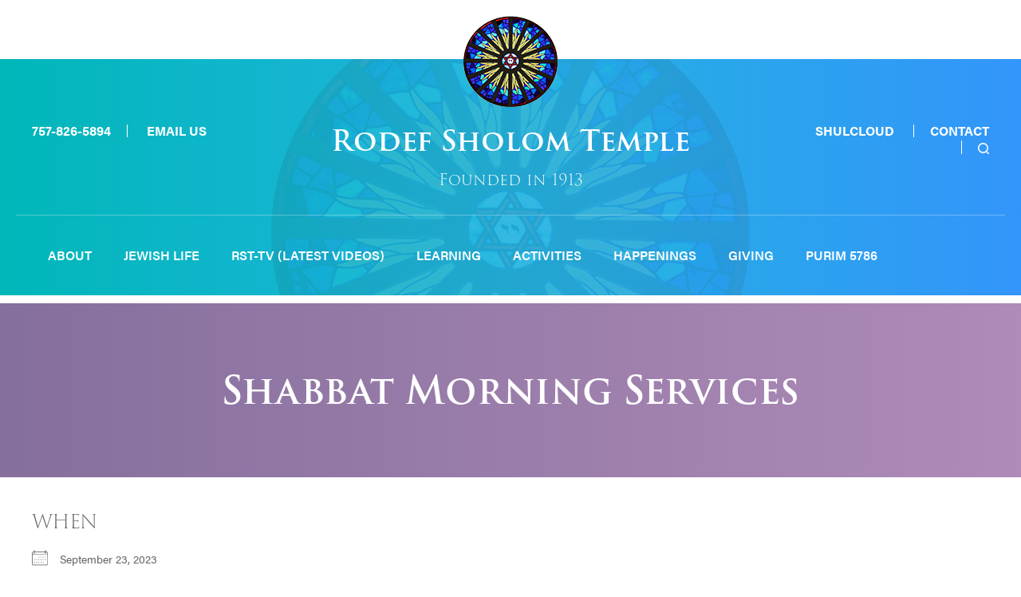

--- FILE ---
content_type: text/html; charset=UTF-8
request_url: https://www.rodefsholomtemple.org/events/shabbat-morning-services-2023-09-23/
body_size: 14360
content:
<!DOCTYPE html>
<!--[if IEMobile 7 ]> <html dir="ltr" lang="en-US" prefix="og: https://ogp.me/ns#"class="no-js iem7"> <![endif]-->
<!--[if lt IE 7 ]> <html dir="ltr" lang="en-US" prefix="og: https://ogp.me/ns#" class="no-js ie6"> <![endif]-->
<!--[if IE 7 ]>    <html dir="ltr" lang="en-US" prefix="og: https://ogp.me/ns#" class="no-js ie7"> <![endif]-->
<!--[if IE 8 ]>    <html dir="ltr" lang="en-US" prefix="og: https://ogp.me/ns#" class="no-js ie8"> <![endif]-->
<!--[if (gte IE 9)|(gt IEMobile 7)|!(IEMobile)|!(IE)]><!--><html dir="ltr" lang="en-US" prefix="og: https://ogp.me/ns#" class="no-js"><!--<![endif]-->

<head>

    <meta charset="utf-8">
    <title>Shabbat Morning Services | Rodef Sholom Temple - Conservative Synagogue in Newport NewsRodef Sholom Temple</title>
    <meta name="viewport" content="width=device-width, initial-scale=1.0">
    <meta name="description" content="">
    <meta name="author" content="">

	<!-- Open graph tags -->
        <meta property="og:title" content="Shabbat Morning Services" />
	<meta property="og:description" content="" />
    <meta property="og:url" content="https://www.rodefsholomtemple.org/events/shabbat-morning-services-2023-09-23/" />
    <meta property="og:image:url" content="" />
    <meta property="og:image:type" content="image/jpeg" />
	<meta property="og:image:width" content="1500" />
	<meta property="og:image:height" content="788" />
    
	<!-- CSS -->
    <link type="text/css" href="https://www.rodefsholomtemple.org/wp-content/themes/rodefsholom/css/bootstrap.min.css" rel="stylesheet">
	<link rel="stylesheet" href="https://use.typekit.net/ltv1xeu.css">
    <link type="text/css" href="https://www.rodefsholomtemple.org/wp-content/themes/rodefsholom/style.css" rel="stylesheet" media="screen">
    <link type="text/css" href="https://www.rodefsholomtemple.org/wp-content/themes/rodefsholom/navigation.css" rel="stylesheet" media="screen">

    <!-- HTML5 shim, for IE6-8 support of HTML5 elements -->
    <!--[if lt IE 9]><script src="http://html5shim.googlecode.com/svn/trunk/html5.js"></script><![endif]-->

    <!-- Favicon and touch icons -->
    <link rel="apple-touch-icon-precomposed" sizes="144x144" href="https://www.rodefsholomtemple.org/wp-content/themes/rodefsholom/icons/apple-touch-icon-144-precomposed.png">
    <link rel="apple-touch-icon-precomposed" sizes="114x114" href="https://www.rodefsholomtemple.org/wp-content/themes/rodefsholom/icons/apple-touch-icon-114-precomposed.png">
	<link rel="apple-touch-icon-precomposed" sizes="72x72" href="https://www.rodefsholomtemple.org/wp-content/themes/rodefsholom/icons/apple-touch-icon-72-precomposed.png">
	<link rel="apple-touch-icon-precomposed" href="https://www.rodefsholomtemple.org/wp-content/themes/rodefsholom/icons/apple-touch-icon-57-precomposed.png">
	<link rel="shortcut icon" href="https://www.rodefsholomtemple.org/wp-content/themes/rodefsholom/icons/favicon.png">
       
    <!-- Google Analytics -->
    
    
    <!-- Feeds -->
    <link rel="pingback" href="https://www.rodefsholomtemple.org/xmlrpc.php" />
    <link rel="alternate" type="application/rss+xml" title="Rodef Sholom Temple" href="https://www.rodefsholomtemple.org/feed/" />
    <link rel="alternate" type="application/atom+xml" title="Rodef Sholom Temple" href="https://www.rodefsholomtemple.org/feed/atom/" />

	<!-- Wordpress head functions -->    
        
		<!-- All in One SEO 4.9.3 - aioseo.com -->
	<meta name="robots" content="max-image-preview:large" />
	<meta name="author" content="Hirsch Fishman"/>
	<link rel="canonical" href="https://www.rodefsholomtemple.org/events/shabbat-morning-services-2023-09-23/" />
	<meta name="generator" content="All in One SEO (AIOSEO) 4.9.3" />
		<meta property="og:locale" content="en_US" />
		<meta property="og:site_name" content="Rodef Sholom Temple | Conservative Synagogue in Newport News" />
		<meta property="og:type" content="article" />
		<meta property="og:title" content="Shabbat Morning Services | Rodef Sholom Temple - Conservative Synagogue in Newport News" />
		<meta property="og:url" content="https://www.rodefsholomtemple.org/events/shabbat-morning-services-2023-09-23/" />
		<meta property="article:published_time" content="2023-07-17T18:06:40+00:00" />
		<meta property="article:modified_time" content="2023-07-17T18:06:40+00:00" />
		<meta name="twitter:card" content="summary_large_image" />
		<meta name="twitter:title" content="Shabbat Morning Services | Rodef Sholom Temple - Conservative Synagogue in Newport News" />
		<script type="application/ld+json" class="aioseo-schema">
			{"@context":"https:\/\/schema.org","@graph":[{"@type":"BreadcrumbList","@id":"https:\/\/www.rodefsholomtemple.org\/events\/shabbat-morning-services-2023-09-23\/#breadcrumblist","itemListElement":[{"@type":"ListItem","@id":"https:\/\/www.rodefsholomtemple.org#listItem","position":1,"name":"Home","item":"https:\/\/www.rodefsholomtemple.org","nextItem":{"@type":"ListItem","@id":"https:\/\/www.rodefsholomtemple.org\/events\/#listItem","name":"Events"}},{"@type":"ListItem","@id":"https:\/\/www.rodefsholomtemple.org\/events\/#listItem","position":2,"name":"Events","item":"https:\/\/www.rodefsholomtemple.org\/events\/","nextItem":{"@type":"ListItem","@id":"https:\/\/www.rodefsholomtemple.org\/events\/shabbat-morning-services-2023-09-23\/#listItem","name":"Shabbat Morning Services"},"previousItem":{"@type":"ListItem","@id":"https:\/\/www.rodefsholomtemple.org#listItem","name":"Home"}},{"@type":"ListItem","@id":"https:\/\/www.rodefsholomtemple.org\/events\/shabbat-morning-services-2023-09-23\/#listItem","position":3,"name":"Shabbat Morning Services","previousItem":{"@type":"ListItem","@id":"https:\/\/www.rodefsholomtemple.org\/events\/#listItem","name":"Events"}}]},{"@type":"Organization","@id":"https:\/\/www.rodefsholomtemple.org\/#organization","name":"Rodef Sholom Temple","description":"Conservative Synagogue in Newport News","url":"https:\/\/www.rodefsholomtemple.org\/","sameAs":["https:\/\/www.instagram.com\/rstnewportnews\/"]},{"@type":"Person","@id":"https:\/\/www.rodefsholomtemple.org\/author\/addicottweb\/#author","url":"https:\/\/www.rodefsholomtemple.org\/author\/addicottweb\/","name":"Hirsch Fishman","image":{"@type":"ImageObject","@id":"https:\/\/www.rodefsholomtemple.org\/events\/shabbat-morning-services-2023-09-23\/#authorImage","url":"https:\/\/secure.gravatar.com\/avatar\/951e73af9a0db7a607fd17ca4bd632b17385bfad894149d377fb036f7cd26d69?s=96&d=mm&r=g","width":96,"height":96,"caption":"Hirsch Fishman"}},{"@type":"WebPage","@id":"https:\/\/www.rodefsholomtemple.org\/events\/shabbat-morning-services-2023-09-23\/#webpage","url":"https:\/\/www.rodefsholomtemple.org\/events\/shabbat-morning-services-2023-09-23\/","name":"Shabbat Morning Services | Rodef Sholom Temple - Conservative Synagogue in Newport News","inLanguage":"en-US","isPartOf":{"@id":"https:\/\/www.rodefsholomtemple.org\/#website"},"breadcrumb":{"@id":"https:\/\/www.rodefsholomtemple.org\/events\/shabbat-morning-services-2023-09-23\/#breadcrumblist"},"author":{"@id":"https:\/\/www.rodefsholomtemple.org\/author\/addicottweb\/#author"},"creator":{"@id":"https:\/\/www.rodefsholomtemple.org\/author\/addicottweb\/#author"},"datePublished":"2023-07-17T14:06:40-04:00","dateModified":"2023-07-17T14:06:40-04:00"},{"@type":"WebSite","@id":"https:\/\/www.rodefsholomtemple.org\/#website","url":"https:\/\/www.rodefsholomtemple.org\/","name":"Rodef Sholom Temple","description":"Conservative Synagogue in Newport News","inLanguage":"en-US","publisher":{"@id":"https:\/\/www.rodefsholomtemple.org\/#organization"}}]}
		</script>
		<!-- All in One SEO -->

<link rel="alternate" title="oEmbed (JSON)" type="application/json+oembed" href="https://www.rodefsholomtemple.org/wp-json/oembed/1.0/embed?url=https%3A%2F%2Fwww.rodefsholomtemple.org%2Fevents%2Fshabbat-morning-services-2023-09-23%2F" />
<link rel="alternate" title="oEmbed (XML)" type="text/xml+oembed" href="https://www.rodefsholomtemple.org/wp-json/oembed/1.0/embed?url=https%3A%2F%2Fwww.rodefsholomtemple.org%2Fevents%2Fshabbat-morning-services-2023-09-23%2F&#038;format=xml" />
<style id='wp-img-auto-sizes-contain-inline-css' type='text/css'>
img:is([sizes=auto i],[sizes^="auto," i]){contain-intrinsic-size:3000px 1500px}
/*# sourceURL=wp-img-auto-sizes-contain-inline-css */
</style>
<style id='wp-emoji-styles-inline-css' type='text/css'>

	img.wp-smiley, img.emoji {
		display: inline !important;
		border: none !important;
		box-shadow: none !important;
		height: 1em !important;
		width: 1em !important;
		margin: 0 0.07em !important;
		vertical-align: -0.1em !important;
		background: none !important;
		padding: 0 !important;
	}
/*# sourceURL=wp-emoji-styles-inline-css */
</style>
<link rel='stylesheet' id='wp-block-library-css' href='https://www.rodefsholomtemple.org/wp-includes/css/dist/block-library/style.min.css?ver=6.9' type='text/css' media='all' />
<style id='classic-theme-styles-inline-css' type='text/css'>
/*! This file is auto-generated */
.wp-block-button__link{color:#fff;background-color:#32373c;border-radius:9999px;box-shadow:none;text-decoration:none;padding:calc(.667em + 2px) calc(1.333em + 2px);font-size:1.125em}.wp-block-file__button{background:#32373c;color:#fff;text-decoration:none}
/*# sourceURL=/wp-includes/css/classic-themes.min.css */
</style>
<link rel='stylesheet' id='aioseo/css/src/vue/standalone/blocks/table-of-contents/global.scss-css' href='https://www.rodefsholomtemple.org/wp-content/plugins/all-in-one-seo-pack/dist/Lite/assets/css/table-of-contents/global.e90f6d47.css?ver=4.9.3' type='text/css' media='all' />
<style id='pdfemb-pdf-embedder-viewer-style-inline-css' type='text/css'>
.wp-block-pdfemb-pdf-embedder-viewer{max-width:none}

/*# sourceURL=https://www.rodefsholomtemple.org/wp-content/plugins/pdf-embedder/block/build/style-index.css */
</style>
<style id='global-styles-inline-css' type='text/css'>
:root{--wp--preset--aspect-ratio--square: 1;--wp--preset--aspect-ratio--4-3: 4/3;--wp--preset--aspect-ratio--3-4: 3/4;--wp--preset--aspect-ratio--3-2: 3/2;--wp--preset--aspect-ratio--2-3: 2/3;--wp--preset--aspect-ratio--16-9: 16/9;--wp--preset--aspect-ratio--9-16: 9/16;--wp--preset--color--black: #000000;--wp--preset--color--cyan-bluish-gray: #abb8c3;--wp--preset--color--white: #ffffff;--wp--preset--color--pale-pink: #f78da7;--wp--preset--color--vivid-red: #cf2e2e;--wp--preset--color--luminous-vivid-orange: #ff6900;--wp--preset--color--luminous-vivid-amber: #fcb900;--wp--preset--color--light-green-cyan: #7bdcb5;--wp--preset--color--vivid-green-cyan: #00d084;--wp--preset--color--pale-cyan-blue: #8ed1fc;--wp--preset--color--vivid-cyan-blue: #0693e3;--wp--preset--color--vivid-purple: #9b51e0;--wp--preset--gradient--vivid-cyan-blue-to-vivid-purple: linear-gradient(135deg,rgb(6,147,227) 0%,rgb(155,81,224) 100%);--wp--preset--gradient--light-green-cyan-to-vivid-green-cyan: linear-gradient(135deg,rgb(122,220,180) 0%,rgb(0,208,130) 100%);--wp--preset--gradient--luminous-vivid-amber-to-luminous-vivid-orange: linear-gradient(135deg,rgb(252,185,0) 0%,rgb(255,105,0) 100%);--wp--preset--gradient--luminous-vivid-orange-to-vivid-red: linear-gradient(135deg,rgb(255,105,0) 0%,rgb(207,46,46) 100%);--wp--preset--gradient--very-light-gray-to-cyan-bluish-gray: linear-gradient(135deg,rgb(238,238,238) 0%,rgb(169,184,195) 100%);--wp--preset--gradient--cool-to-warm-spectrum: linear-gradient(135deg,rgb(74,234,220) 0%,rgb(151,120,209) 20%,rgb(207,42,186) 40%,rgb(238,44,130) 60%,rgb(251,105,98) 80%,rgb(254,248,76) 100%);--wp--preset--gradient--blush-light-purple: linear-gradient(135deg,rgb(255,206,236) 0%,rgb(152,150,240) 100%);--wp--preset--gradient--blush-bordeaux: linear-gradient(135deg,rgb(254,205,165) 0%,rgb(254,45,45) 50%,rgb(107,0,62) 100%);--wp--preset--gradient--luminous-dusk: linear-gradient(135deg,rgb(255,203,112) 0%,rgb(199,81,192) 50%,rgb(65,88,208) 100%);--wp--preset--gradient--pale-ocean: linear-gradient(135deg,rgb(255,245,203) 0%,rgb(182,227,212) 50%,rgb(51,167,181) 100%);--wp--preset--gradient--electric-grass: linear-gradient(135deg,rgb(202,248,128) 0%,rgb(113,206,126) 100%);--wp--preset--gradient--midnight: linear-gradient(135deg,rgb(2,3,129) 0%,rgb(40,116,252) 100%);--wp--preset--font-size--small: 13px;--wp--preset--font-size--medium: 20px;--wp--preset--font-size--large: 36px;--wp--preset--font-size--x-large: 42px;--wp--preset--spacing--20: 0.44rem;--wp--preset--spacing--30: 0.67rem;--wp--preset--spacing--40: 1rem;--wp--preset--spacing--50: 1.5rem;--wp--preset--spacing--60: 2.25rem;--wp--preset--spacing--70: 3.38rem;--wp--preset--spacing--80: 5.06rem;--wp--preset--shadow--natural: 6px 6px 9px rgba(0, 0, 0, 0.2);--wp--preset--shadow--deep: 12px 12px 50px rgba(0, 0, 0, 0.4);--wp--preset--shadow--sharp: 6px 6px 0px rgba(0, 0, 0, 0.2);--wp--preset--shadow--outlined: 6px 6px 0px -3px rgb(255, 255, 255), 6px 6px rgb(0, 0, 0);--wp--preset--shadow--crisp: 6px 6px 0px rgb(0, 0, 0);}:where(.is-layout-flex){gap: 0.5em;}:where(.is-layout-grid){gap: 0.5em;}body .is-layout-flex{display: flex;}.is-layout-flex{flex-wrap: wrap;align-items: center;}.is-layout-flex > :is(*, div){margin: 0;}body .is-layout-grid{display: grid;}.is-layout-grid > :is(*, div){margin: 0;}:where(.wp-block-columns.is-layout-flex){gap: 2em;}:where(.wp-block-columns.is-layout-grid){gap: 2em;}:where(.wp-block-post-template.is-layout-flex){gap: 1.25em;}:where(.wp-block-post-template.is-layout-grid){gap: 1.25em;}.has-black-color{color: var(--wp--preset--color--black) !important;}.has-cyan-bluish-gray-color{color: var(--wp--preset--color--cyan-bluish-gray) !important;}.has-white-color{color: var(--wp--preset--color--white) !important;}.has-pale-pink-color{color: var(--wp--preset--color--pale-pink) !important;}.has-vivid-red-color{color: var(--wp--preset--color--vivid-red) !important;}.has-luminous-vivid-orange-color{color: var(--wp--preset--color--luminous-vivid-orange) !important;}.has-luminous-vivid-amber-color{color: var(--wp--preset--color--luminous-vivid-amber) !important;}.has-light-green-cyan-color{color: var(--wp--preset--color--light-green-cyan) !important;}.has-vivid-green-cyan-color{color: var(--wp--preset--color--vivid-green-cyan) !important;}.has-pale-cyan-blue-color{color: var(--wp--preset--color--pale-cyan-blue) !important;}.has-vivid-cyan-blue-color{color: var(--wp--preset--color--vivid-cyan-blue) !important;}.has-vivid-purple-color{color: var(--wp--preset--color--vivid-purple) !important;}.has-black-background-color{background-color: var(--wp--preset--color--black) !important;}.has-cyan-bluish-gray-background-color{background-color: var(--wp--preset--color--cyan-bluish-gray) !important;}.has-white-background-color{background-color: var(--wp--preset--color--white) !important;}.has-pale-pink-background-color{background-color: var(--wp--preset--color--pale-pink) !important;}.has-vivid-red-background-color{background-color: var(--wp--preset--color--vivid-red) !important;}.has-luminous-vivid-orange-background-color{background-color: var(--wp--preset--color--luminous-vivid-orange) !important;}.has-luminous-vivid-amber-background-color{background-color: var(--wp--preset--color--luminous-vivid-amber) !important;}.has-light-green-cyan-background-color{background-color: var(--wp--preset--color--light-green-cyan) !important;}.has-vivid-green-cyan-background-color{background-color: var(--wp--preset--color--vivid-green-cyan) !important;}.has-pale-cyan-blue-background-color{background-color: var(--wp--preset--color--pale-cyan-blue) !important;}.has-vivid-cyan-blue-background-color{background-color: var(--wp--preset--color--vivid-cyan-blue) !important;}.has-vivid-purple-background-color{background-color: var(--wp--preset--color--vivid-purple) !important;}.has-black-border-color{border-color: var(--wp--preset--color--black) !important;}.has-cyan-bluish-gray-border-color{border-color: var(--wp--preset--color--cyan-bluish-gray) !important;}.has-white-border-color{border-color: var(--wp--preset--color--white) !important;}.has-pale-pink-border-color{border-color: var(--wp--preset--color--pale-pink) !important;}.has-vivid-red-border-color{border-color: var(--wp--preset--color--vivid-red) !important;}.has-luminous-vivid-orange-border-color{border-color: var(--wp--preset--color--luminous-vivid-orange) !important;}.has-luminous-vivid-amber-border-color{border-color: var(--wp--preset--color--luminous-vivid-amber) !important;}.has-light-green-cyan-border-color{border-color: var(--wp--preset--color--light-green-cyan) !important;}.has-vivid-green-cyan-border-color{border-color: var(--wp--preset--color--vivid-green-cyan) !important;}.has-pale-cyan-blue-border-color{border-color: var(--wp--preset--color--pale-cyan-blue) !important;}.has-vivid-cyan-blue-border-color{border-color: var(--wp--preset--color--vivid-cyan-blue) !important;}.has-vivid-purple-border-color{border-color: var(--wp--preset--color--vivid-purple) !important;}.has-vivid-cyan-blue-to-vivid-purple-gradient-background{background: var(--wp--preset--gradient--vivid-cyan-blue-to-vivid-purple) !important;}.has-light-green-cyan-to-vivid-green-cyan-gradient-background{background: var(--wp--preset--gradient--light-green-cyan-to-vivid-green-cyan) !important;}.has-luminous-vivid-amber-to-luminous-vivid-orange-gradient-background{background: var(--wp--preset--gradient--luminous-vivid-amber-to-luminous-vivid-orange) !important;}.has-luminous-vivid-orange-to-vivid-red-gradient-background{background: var(--wp--preset--gradient--luminous-vivid-orange-to-vivid-red) !important;}.has-very-light-gray-to-cyan-bluish-gray-gradient-background{background: var(--wp--preset--gradient--very-light-gray-to-cyan-bluish-gray) !important;}.has-cool-to-warm-spectrum-gradient-background{background: var(--wp--preset--gradient--cool-to-warm-spectrum) !important;}.has-blush-light-purple-gradient-background{background: var(--wp--preset--gradient--blush-light-purple) !important;}.has-blush-bordeaux-gradient-background{background: var(--wp--preset--gradient--blush-bordeaux) !important;}.has-luminous-dusk-gradient-background{background: var(--wp--preset--gradient--luminous-dusk) !important;}.has-pale-ocean-gradient-background{background: var(--wp--preset--gradient--pale-ocean) !important;}.has-electric-grass-gradient-background{background: var(--wp--preset--gradient--electric-grass) !important;}.has-midnight-gradient-background{background: var(--wp--preset--gradient--midnight) !important;}.has-small-font-size{font-size: var(--wp--preset--font-size--small) !important;}.has-medium-font-size{font-size: var(--wp--preset--font-size--medium) !important;}.has-large-font-size{font-size: var(--wp--preset--font-size--large) !important;}.has-x-large-font-size{font-size: var(--wp--preset--font-size--x-large) !important;}
:where(.wp-block-post-template.is-layout-flex){gap: 1.25em;}:where(.wp-block-post-template.is-layout-grid){gap: 1.25em;}
:where(.wp-block-term-template.is-layout-flex){gap: 1.25em;}:where(.wp-block-term-template.is-layout-grid){gap: 1.25em;}
:where(.wp-block-columns.is-layout-flex){gap: 2em;}:where(.wp-block-columns.is-layout-grid){gap: 2em;}
:root :where(.wp-block-pullquote){font-size: 1.5em;line-height: 1.6;}
/*# sourceURL=global-styles-inline-css */
</style>
<link rel='stylesheet' id='events-manager-css' href='https://www.rodefsholomtemple.org/wp-content/plugins/events-manager/includes/css/events-manager.min.css?ver=7.2.3.1' type='text/css' media='all' />
<style id='events-manager-inline-css' type='text/css'>
body .em { --font-family : inherit; --font-weight : inherit; --font-size : 1em; --line-height : inherit; }
/*# sourceURL=events-manager-inline-css */
</style>
<link rel='stylesheet' id='dflip-style-css' href='https://www.rodefsholomtemple.org/wp-content/plugins/3d-flipbook-dflip-lite/assets/css/dflip.min.css?ver=2.4.20' type='text/css' media='all' />
<script type="text/javascript" src="https://www.rodefsholomtemple.org/wp-includes/js/jquery/jquery.min.js?ver=3.7.1" id="jquery-core-js"></script>
<script type="text/javascript" src="https://www.rodefsholomtemple.org/wp-includes/js/jquery/jquery-migrate.min.js?ver=3.4.1" id="jquery-migrate-js"></script>
<script type="text/javascript" src="https://www.rodefsholomtemple.org/wp-includes/js/jquery/ui/core.min.js?ver=1.13.3" id="jquery-ui-core-js"></script>
<script type="text/javascript" src="https://www.rodefsholomtemple.org/wp-includes/js/jquery/ui/mouse.min.js?ver=1.13.3" id="jquery-ui-mouse-js"></script>
<script type="text/javascript" src="https://www.rodefsholomtemple.org/wp-includes/js/jquery/ui/sortable.min.js?ver=1.13.3" id="jquery-ui-sortable-js"></script>
<script type="text/javascript" src="https://www.rodefsholomtemple.org/wp-includes/js/jquery/ui/datepicker.min.js?ver=1.13.3" id="jquery-ui-datepicker-js"></script>
<script type="text/javascript" id="jquery-ui-datepicker-js-after">
/* <![CDATA[ */
jQuery(function(jQuery){jQuery.datepicker.setDefaults({"closeText":"Close","currentText":"Today","monthNames":["January","February","March","April","May","June","July","August","September","October","November","December"],"monthNamesShort":["Jan","Feb","Mar","Apr","May","Jun","Jul","Aug","Sep","Oct","Nov","Dec"],"nextText":"Next","prevText":"Previous","dayNames":["Sunday","Monday","Tuesday","Wednesday","Thursday","Friday","Saturday"],"dayNamesShort":["Sun","Mon","Tue","Wed","Thu","Fri","Sat"],"dayNamesMin":["S","M","T","W","T","F","S"],"dateFormat":"MM d, yy","firstDay":0,"isRTL":false});});
//# sourceURL=jquery-ui-datepicker-js-after
/* ]]> */
</script>
<script type="text/javascript" src="https://www.rodefsholomtemple.org/wp-includes/js/jquery/ui/resizable.min.js?ver=1.13.3" id="jquery-ui-resizable-js"></script>
<script type="text/javascript" src="https://www.rodefsholomtemple.org/wp-includes/js/jquery/ui/draggable.min.js?ver=1.13.3" id="jquery-ui-draggable-js"></script>
<script type="text/javascript" src="https://www.rodefsholomtemple.org/wp-includes/js/jquery/ui/controlgroup.min.js?ver=1.13.3" id="jquery-ui-controlgroup-js"></script>
<script type="text/javascript" src="https://www.rodefsholomtemple.org/wp-includes/js/jquery/ui/checkboxradio.min.js?ver=1.13.3" id="jquery-ui-checkboxradio-js"></script>
<script type="text/javascript" src="https://www.rodefsholomtemple.org/wp-includes/js/jquery/ui/button.min.js?ver=1.13.3" id="jquery-ui-button-js"></script>
<script type="text/javascript" src="https://www.rodefsholomtemple.org/wp-includes/js/jquery/ui/dialog.min.js?ver=1.13.3" id="jquery-ui-dialog-js"></script>
<script type="text/javascript" id="events-manager-js-extra">
/* <![CDATA[ */
var EM = {"ajaxurl":"https://www.rodefsholomtemple.org/wp-admin/admin-ajax.php","locationajaxurl":"https://www.rodefsholomtemple.org/wp-admin/admin-ajax.php?action=locations_search","firstDay":"0","locale":"en","dateFormat":"yy-mm-dd","ui_css":"https://www.rodefsholomtemple.org/wp-content/plugins/events-manager/includes/css/jquery-ui/build.min.css","show24hours":"0","is_ssl":"1","autocomplete_limit":"10","calendar":{"breakpoints":{"small":560,"medium":908,"large":false},"month_format":"F Y"},"phone":"","datepicker":{"format":"m-d-Y"},"search":{"breakpoints":{"small":650,"medium":850,"full":false}},"url":"https://www.rodefsholomtemple.org/wp-content/plugins/events-manager","assets":{"input.em-uploader":{"js":{"em-uploader":{"url":"https://www.rodefsholomtemple.org/wp-content/plugins/events-manager/includes/js/em-uploader.js?v=7.2.3.1","event":"em_uploader_ready"}}},".em-event-editor":{"js":{"event-editor":{"url":"https://www.rodefsholomtemple.org/wp-content/plugins/events-manager/includes/js/events-manager-event-editor.js?v=7.2.3.1","event":"em_event_editor_ready"}},"css":{"event-editor":"https://www.rodefsholomtemple.org/wp-content/plugins/events-manager/includes/css/events-manager-event-editor.min.css?v=7.2.3.1"}},".em-recurrence-sets, .em-timezone":{"js":{"luxon":{"url":"luxon/luxon.js?v=7.2.3.1","event":"em_luxon_ready"}}},".em-booking-form, #em-booking-form, .em-booking-recurring, .em-event-booking-form":{"js":{"em-bookings":{"url":"https://www.rodefsholomtemple.org/wp-content/plugins/events-manager/includes/js/bookingsform.js?v=7.2.3.1","event":"em_booking_form_js_loaded"}}},"#em-opt-archetypes":{"js":{"archetypes":"https://www.rodefsholomtemple.org/wp-content/plugins/events-manager/includes/js/admin-archetype-editor.js?v=7.2.3.1","archetypes_ms":"https://www.rodefsholomtemple.org/wp-content/plugins/events-manager/includes/js/admin-archetypes.js?v=7.2.3.1","qs":"qs/qs.js?v=7.2.3.1"}}},"cached":"","txt_search":"Search","txt_searching":"Searching...","txt_loading":"Loading..."};
//# sourceURL=events-manager-js-extra
/* ]]> */
</script>
<script type="text/javascript" src="https://www.rodefsholomtemple.org/wp-content/plugins/events-manager/includes/js/events-manager.js?ver=7.2.3.1" id="events-manager-js"></script>
<link rel="https://api.w.org/" href="https://www.rodefsholomtemple.org/wp-json/" /><link rel="EditURI" type="application/rsd+xml" title="RSD" href="https://www.rodefsholomtemple.org/xmlrpc.php?rsd" />
<meta name="generator" content="WordPress 6.9" />
<link rel='shortlink' href='https://www.rodefsholomtemple.org/?p=648' />
<meta name="generator" content="Elementor 3.34.2; features: additional_custom_breakpoints; settings: css_print_method-external, google_font-enabled, font_display-swap">
			<style>
				.e-con.e-parent:nth-of-type(n+4):not(.e-lazyloaded):not(.e-no-lazyload),
				.e-con.e-parent:nth-of-type(n+4):not(.e-lazyloaded):not(.e-no-lazyload) * {
					background-image: none !important;
				}
				@media screen and (max-height: 1024px) {
					.e-con.e-parent:nth-of-type(n+3):not(.e-lazyloaded):not(.e-no-lazyload),
					.e-con.e-parent:nth-of-type(n+3):not(.e-lazyloaded):not(.e-no-lazyload) * {
						background-image: none !important;
					}
				}
				@media screen and (max-height: 640px) {
					.e-con.e-parent:nth-of-type(n+2):not(.e-lazyloaded):not(.e-no-lazyload),
					.e-con.e-parent:nth-of-type(n+2):not(.e-lazyloaded):not(.e-no-lazyload) * {
						background-image: none !important;
					}
				}
			</style>
			
</head>

<body>

	<!-- Search field -->
	<div class="modal fade center" id="myModal" tabindex="-1" role="dialog" aria-labelledby="myModalLabel">
		<div class="modal-dialog" role="document">
			<div class="modal-content">
				<div class="modal-body">
					<form role="search" method="get" class="search-form" action="https://www.rodefsholomtemple.org/">
					<input type="search" value="Search this website" onBlur="if(this.value=='') this.value='Search this website';" onFocus="if(this.value=='Search this website') this.value='';" name="s" />
					<button type="submit" class="search-submit">Go</button>
					</form>
					<button type="button" class="btn btn-default" data-dismiss="modal">Close</button>
				</div>
			</div>
		</div>
	</div>

	<!-- Circle logo -->
	<section class="container content header-logo">
        <div class="row center no-padding-bottom">
			<div class="col-lg-12 col-md-12 col-sm-12 col-xs-12">
				<a href="https://www.rodefsholomtemple.org" title="Return to the homepage"><img class="img-responsive center-block" alt="Rodef Sholom Temple" src="https://www.rodefsholomtemple.org/wp-content/themes/rodefsholom/images/logo.png" /></a>
			</div>
		</div>
	</section>

	<!-- Header -->
    <header class="wrap header main-nav">
    	<div class="container">
        	<div class="row header-content">
				<div class="col-lg-6 col-lg-push-3 col-md-6 col-md-push-3 col-sm-12 col-xs-12 center">
					<h2><a href="https://www.rodefsholomtemple.org">Rodef Sholom Temple</a></h2>
					<p>Founded in 1913</p>
				</div>
				<div class="col-lg-3 col-lg-pull-6 col-md-3 col-md-pull-6 col-sm-6 col-xs-12">
					<ul>
					<li>757-826-5894</li>					<li><a href="mailto:office@rodefsholomtemple.org">Email Us</a></li>					</ul>
				</div>
				<div class="col-lg-3 col-md-3 col-sm-6 col-xs-12 right">
					<ul>
					<li id="menu-item-48" class="menu-item menu-item-type-custom menu-item-object-custom menu-item-48"><a target="_blank" href="https://rodefsholomtemple.shulcloud.com/">Shulcloud</a></li>
<li id="menu-item-1049" class="menu-item menu-item-type-post_type menu-item-object-page menu-item-1049"><a href="https://www.rodefsholomtemple.org/contact/">Contact</a></li>
					<li><a href="#" data-toggle="modal" data-target="#myModal"><img src="https://www.rodefsholomtemple.org/wp-content/themes/rodefsholom/images/search-btn.png" alt="" /></a></li>
					</ul>
				</div>
            </div>
			<div class="row">
                <div class="col-lg-12 col-md-12 col-sm-12 col-xs-12 navbar navbar-default">
                    <div class="navbar-header">
                        <button type="button" class="navbar-toggle collapsed" data-toggle="collapse" data-target="#navbar-collapse-1" aria-expanded="false">
                            <span class="sr-only">Toggle navigation</span>
                            <span class="icon-bar"></span>
                            <span class="icon-bar"></span>
                            <span class="icon-bar"></span>
                        </button>
                        <a class="navbar-brand" href="#">Main Menu</a>
                    </div>
                    
                    <div id="navbar-collapse-1" class="collapse navbar-collapse"><ul id="main-menu" class="nav navbar-nav"><li id="menu-item-37" class="menu-item menu-item-type-post_type menu-item-object-page menu-item-has-children menu-item-37 dropdown"><a title="About" href="https://www.rodefsholomtemple.org/about/" data-toggle="dropdown" class="dropdown-toggle">About <span class="hidden-lg hidden-md visible-sm visible-xs caret"></span></a>
<ul role="menu" class=" dropdown-menu">
	<li id="menu-item-5676" class="menu-item menu-item-type-post_type menu-item-object-page menu-item-5676"><a title="Welcome" href="https://www.rodefsholomtemple.org/about/welcome/">Welcome</a></li>
	<li id="menu-item-5677" class="menu-item menu-item-type-post_type menu-item-object-page menu-item-5677"><a title="President’s Message" href="https://www.rodefsholomtemple.org/about/presidents-message/">President’s Message</a></li>
	<li id="menu-item-5678" class="menu-item menu-item-type-post_type menu-item-object-page menu-item-5678"><a title="Meet Rabbi Eligberg" href="https://www.rodefsholomtemple.org/about/meet-rabbi-eligberg/">Meet Rabbi Eligberg</a></li>
	<li id="menu-item-5680" class="menu-item menu-item-type-post_type menu-item-object-page menu-item-5680"><a title="Board of Directors" href="https://www.rodefsholomtemple.org/about/board-of-directors/">Board of Directors</a></li>
	<li id="menu-item-5721" class="menu-item menu-item-type-post_type menu-item-object-page menu-item-5721"><a title="Golden Book-One Hundred Years of Rodef Sholom Temple-A Photographic History" href="https://www.rodefsholomtemple.org/golden-book/">Golden Book-One Hundred Years of Rodef Sholom Temple-A Photographic History</a></li>
	<li id="menu-item-42" class="menu-item menu-item-type-post_type menu-item-object-page menu-item-42"><a title="Membership" href="https://www.rodefsholomtemple.org/membership/">Membership</a></li>
</ul>
</li>
<li id="menu-item-38" class="menu-item menu-item-type-post_type menu-item-object-page menu-item-has-children menu-item-38 dropdown"><a title="Jewish Life" href="https://www.rodefsholomtemple.org/jewish-life/" data-toggle="dropdown" class="dropdown-toggle">Jewish Life <span class="hidden-lg hidden-md visible-sm visible-xs caret"></span></a>
<ul role="menu" class=" dropdown-menu">
	<li id="menu-item-5684" class="menu-item menu-item-type-post_type menu-item-object-page menu-item-5684"><a title="Services" href="https://www.rodefsholomtemple.org/jewish-life/services/">Services</a></li>
	<li id="menu-item-5683" class="menu-item menu-item-type-post_type menu-item-object-page menu-item-5683"><a title="Service Resources" href="https://www.rodefsholomtemple.org/jewish-life/service-resources/">Service Resources</a></li>
	<li id="menu-item-5685" class="ppr-new-window menu-item menu-item-type-post_type menu-item-object-page menu-item-5685"><a title="Online Service &#038; Torah Reading Signup" target="_blank" href="https://www.rodefsholomtemple.org/jewish-life/online-service-torah-reading-signup/">Online Service &#038; Torah Reading Signup</a></li>
	<li id="menu-item-5682" class="menu-item menu-item-type-post_type menu-item-object-page menu-item-5682"><a title="Musical Moments" href="https://www.rodefsholomtemple.org/jewish-life/musical-moments/">Musical Moments</a></li>
	<li id="menu-item-5686" class="menu-item menu-item-type-post_type menu-item-object-page menu-item-5686"><a title="Bar/Bat Mitzvah" href="https://www.rodefsholomtemple.org/jewish-life/bar-bat-mitzvah/">Bar/Bat Mitzvah</a></li>
	<li id="menu-item-5687" class="menu-item menu-item-type-post_type menu-item-object-page menu-item-5687"><a title="Tidbits of Torah" href="https://www.rodefsholomtemple.org/jewish-life/tidbits-of-torah/">Tidbits of Torah</a></li>
	<li id="menu-item-5688" class="menu-item menu-item-type-post_type menu-item-object-page menu-item-5688"><a title="Kosher Resources" href="https://www.rodefsholomtemple.org/jewish-life/kosher-resources-on-virginia-peninsula/">Kosher Resources</a></li>
</ul>
</li>
<li id="menu-item-5845" class="ppr-new-window menu-item menu-item-type-post_type menu-item-object-page menu-item-has-children menu-item-5845 dropdown"><a title="RST-TV (Latest Videos)" target="_blank" href="https://www.rodefsholomtemple.org/jewish-life/rst-tv/" data-toggle="dropdown" class="dropdown-toggle">RST-TV (Latest Videos) <span class="hidden-lg hidden-md visible-sm visible-xs caret"></span></a>
<ul role="menu" class=" dropdown-menu">
	<li id="menu-item-8718" class="ppr-new-window menu-item menu-item-type-post_type menu-item-object-page menu-item-8718"><a title="Messenger Moments" target="_blank" href="https://www.rodefsholomtemple.org/happenings/messenger-moments/">Messenger Moments</a></li>
	<li id="menu-item-8729" class="ppr-new-window menu-item menu-item-type-post_type menu-item-object-page menu-item-8729"><a title="Shabbat and Festival Services" target="_blank" href="https://www.rodefsholomtemple.org/jewish-life/rst-tv/shabbat-and-festival-services/">Shabbat and Festival Services</a></li>
	<li id="menu-item-8730" class="ppr-new-window menu-item menu-item-type-post_type menu-item-object-page menu-item-8730"><a title="Adult Education" target="_blank" href="https://www.rodefsholomtemple.org/jewish-life/rst-tv/adult-education/">Adult Education</a></li>
	<li id="menu-item-8728" class="ppr-new-window menu-item menu-item-type-post_type menu-item-object-page menu-item-8728"><a title="Tutorials: Shabbat Services" target="_blank" href="https://www.rodefsholomtemple.org/jewish-life/rst-tv/tutorials-shabbat-services/">Tutorials: Shabbat Services</a></li>
</ul>
</li>
<li id="menu-item-39" class="menu-item menu-item-type-post_type menu-item-object-page menu-item-has-children menu-item-39 dropdown"><a title="Learning" href="https://www.rodefsholomtemple.org/learning/" data-toggle="dropdown" class="dropdown-toggle">Learning <span class="hidden-lg hidden-md visible-sm visible-xs caret"></span></a>
<ul role="menu" class=" dropdown-menu">
	<li id="menu-item-5689" class="menu-item menu-item-type-post_type menu-item-object-page menu-item-has-children menu-item-5689 dropdown-submenu"><a title="Adult Education" href="https://www.rodefsholomtemple.org/learning/adult-education/" data-toggle="dropdown" class="dropdown-toggle">Adult Education</a>
	<ul role="menu" class=" dropdown-menu">
		<li id="menu-item-9671" class="ppr-new-window menu-item menu-item-type-post_type menu-item-object-page menu-item-9671"><a title="RST Road Show – Sunday, January 18th" target="_blank" href="https://www.rodefsholomtemple.org/jewish-life/rst-tv/adult-education/rst-road-show-sunday-january-18th/">RST Road Show – Sunday, January 18th</a></li>
		<li id="menu-item-9388" class="menu-item menu-item-type-post_type menu-item-object-page menu-item-9388"><a title="Five Sacred Scrolls" href="https://www.rodefsholomtemple.org/learning/adult-education/five-sacred-scrolls/">Five Sacred Scrolls</a></li>
	</ul>
</li>
	<li id="menu-item-5690" class="menu-item menu-item-type-post_type menu-item-object-page menu-item-has-children menu-item-5690 dropdown-submenu"><a title="Religious School" href="https://www.rodefsholomtemple.org/learning/religious-school/" data-toggle="dropdown" class="dropdown-toggle">Religious School</a>
	<ul role="menu" class=" dropdown-menu">
		<li id="menu-item-8471" class="ppr-new-window menu-item menu-item-type-post_type menu-item-object-page menu-item-8471"><a title="2025-26 Religious School Registration Form" target="_blank" href="https://www.rodefsholomtemple.org/learning/religious-school/2025-26-religious-school-registration-form/">2025-26 Religious School Registration Form</a></li>
		<li id="menu-item-8470" class="menu-item menu-item-type-post_type menu-item-object-page menu-item-8470"><a title="2025-26 Religious School Calendar" href="https://www.rodefsholomtemple.org/learning/religious-school/2025-26-religious-school-calendar/">2025-26 Religious School Calendar</a></li>
	</ul>
</li>
</ul>
</li>
<li id="menu-item-40" class="menu-item menu-item-type-post_type menu-item-object-page menu-item-has-children menu-item-40 dropdown"><a title="Activities" href="https://www.rodefsholomtemple.org/activities/" data-toggle="dropdown" class="dropdown-toggle">Activities <span class="hidden-lg hidden-md visible-sm visible-xs caret"></span></a>
<ul role="menu" class=" dropdown-menu">
	<li id="menu-item-5693" class="menu-item menu-item-type-post_type menu-item-object-page menu-item-5693"><a title="Gemilut Chasadim Committee" href="https://www.rodefsholomtemple.org/activities/gemilut-chasadim-committee/">Gemilut Chasadim Committee</a></li>
	<li id="menu-item-5694" class="menu-item menu-item-type-post_type menu-item-object-page menu-item-has-children menu-item-5694 dropdown-submenu"><a title="Men’s Club" href="https://www.rodefsholomtemple.org/activities/mens-club/" data-toggle="dropdown" class="dropdown-toggle">Men’s Club</a>
	<ul role="menu" class=" dropdown-menu">
		<li id="menu-item-9678" class="menu-item menu-item-type-post_type menu-item-object-page menu-item-9678"><a title="World Wide Wrap – February 8th" href="https://www.rodefsholomtemple.org/activities/mens-club/world-wide-wrap-february-8th/">World Wide Wrap – February 8th</a></li>
		<li id="menu-item-9759" class="menu-item menu-item-type-post_type menu-item-object-page menu-item-9759"><a title="Blue Yarmulke Person of the Year" href="https://www.rodefsholomtemple.org/activities/mens-club/blue-yarmulke-person-of-the-year/">Blue Yarmulke Person of the Year</a></li>
	</ul>
</li>
	<li id="menu-item-5695" class="menu-item menu-item-type-post_type menu-item-object-page menu-item-has-children menu-item-5695 dropdown-submenu"><a title="Sisterhood" href="https://www.rodefsholomtemple.org/activities/sisterhood/" data-toggle="dropdown" class="dropdown-toggle">Sisterhood</a>
	<ul role="menu" class=" dropdown-menu">
		<li id="menu-item-7237" class="ppr-new-window menu-item menu-item-type-post_type menu-item-object-page menu-item-7237"><a title="Join Sisterhood" target="_blank" href="https://www.rodefsholomtemple.org/activities/sisterhood/join-sisterhood/">Join Sisterhood</a></li>
		<li id="menu-item-8394" class="ppr-new-window menu-item menu-item-type-post_type menu-item-object-page menu-item-8394"><a title="Flower Fund" target="_blank" href="https://www.rodefsholomtemple.org/activities/sisterhood/flower-fund/">Flower Fund</a></li>
		<li id="menu-item-9650" class="menu-item menu-item-type-post_type menu-item-object-page menu-item-9650"><a title="Sisterhood Shabbat" href="https://www.rodefsholomtemple.org/activities/sisterhood/sisterhood-shabbat/">Sisterhood Shabbat</a></li>
		<li id="menu-item-9646" class="menu-item menu-item-type-post_type menu-item-object-page menu-item-9646"><a title="Meet Kehilat Yaar Ramot – Sunday, February 1, 2026, 10:00am" href="https://www.rodefsholomtemple.org/activities/sisterhood/meet-kehilat-yaar-ramot-sunday-february-1-2026-1000am/">Meet Kehilat Yaar Ramot – Sunday, February 1, 2026, 10:00am</a></li>
		<li id="menu-item-9688" class="menu-item menu-item-type-post_type menu-item-object-page menu-item-9688"><a title="Sisterhood Purim Baking – February 15th &amp; 17th" href="https://www.rodefsholomtemple.org/activities/sisterhood/sisterhood-purim-baking-february-15th-17th/">Sisterhood Purim Baking – February 15th &#038; 17th</a></li>
	</ul>
</li>
	<li id="menu-item-5696" class="ppr-new-window menu-item menu-item-type-post_type menu-item-object-page menu-item-5696"><a title="Meal Sponsorships" target="_blank" href="https://www.rodefsholomtemple.org/activities/meal-sponsorships/">Meal Sponsorships</a></li>
	<li id="menu-item-5697" class="menu-item menu-item-type-post_type menu-item-object-page menu-item-has-children menu-item-5697 dropdown-submenu"><a title="Social Action" href="https://www.rodefsholomtemple.org/activities/social-action/" data-toggle="dropdown" class="dropdown-toggle">Social Action</a>
	<ul role="menu" class=" dropdown-menu">
		<li id="menu-item-9701" class="menu-item menu-item-type-post_type menu-item-object-page menu-item-9701"><a title="PORT 2025" href="https://www.rodefsholomtemple.org/activities/social-action/port-2025/">PORT 2025</a></li>
		<li id="menu-item-9684" class="menu-item menu-item-type-post_type menu-item-object-page menu-item-9684"><a title="February Shabbat Shmooze – February 21st" href="https://www.rodefsholomtemple.org/activities/social-action/february-shabbat-shmooze-february-21st/">February Shabbat Shmooze – February 21st</a></li>
	</ul>
</li>
	<li id="menu-item-8992" class="menu-item menu-item-type-post_type menu-item-object-page menu-item-8992"><a title="Beautification Committee" href="https://www.rodefsholomtemple.org/activities/beautification-committee/">Beautification Committee</a></li>
</ul>
</li>
<li id="menu-item-41" class="ppr-new-window menu-item menu-item-type-post_type menu-item-object-page menu-item-has-children menu-item-41 dropdown"><a title="Happenings" target="_blank" href="https://www.rodefsholomtemple.org/happenings/" data-toggle="dropdown" class="dropdown-toggle">Happenings <span class="hidden-lg hidden-md visible-sm visible-xs caret"></span></a>
<ul role="menu" class=" dropdown-menu">
	<li id="menu-item-5712" class="menu-item menu-item-type-post_type menu-item-object-page menu-item-5712"><a title="RST Calendar" href="https://www.rodefsholomtemple.org/happenings/rst-calendar/">RST Calendar</a></li>
	<li id="menu-item-9351" class="menu-item menu-item-type-post_type menu-item-object-page menu-item-9351"><a title="Messenger – Printable Version" href="https://www.rodefsholomtemple.org/happenings/messenger-printable-version/">Messenger – Printable Version</a></li>
	<li id="menu-item-5943" class="ppr-new-window menu-item menu-item-type-post_type menu-item-object-page menu-item-5943"><a title="Messenger – Online Version" target="_blank" href="https://www.rodefsholomtemple.org/messenger/">Messenger – Online Version</a></li>
	<li id="menu-item-8717" class="ppr-new-window menu-item menu-item-type-post_type menu-item-object-page menu-item-8717"><a title="Messenger Moments" target="_blank" href="https://www.rodefsholomtemple.org/happenings/messenger-moments/">Messenger Moments</a></li>
	<li id="menu-item-9663" class="ppr-new-window menu-item menu-item-type-post_type menu-item-object-page menu-item-9663"><a title="Shabbat Shira Congregational Dinner" target="_blank" href="https://www.rodefsholomtemple.org/happenings/shabbat-shira-congregational-dinner/">Shabbat Shira Congregational Dinner</a></li>
	<li id="menu-item-9693" class="ppr-new-window menu-item menu-item-type-post_type menu-item-object-page menu-item-9693"><a title="Tu B’Sh’vat Seder – February 1st" target="_blank" href="https://www.rodefsholomtemple.org/happenings/tu-bshvat-seder-february-1st/">Tu B’Sh’vat Seder – February 1st</a></li>
	<li id="menu-item-9706" class="menu-item menu-item-type-post_type menu-item-object-page menu-item-9706"><a title="Gold Medal Get Together – February 22nd" href="https://www.rodefsholomtemple.org/happenings/gold-medal-get-together-february-22nd/">Gold Medal Get Together – February 22nd</a></li>
</ul>
</li>
<li id="menu-item-43" class="menu-item menu-item-type-post_type menu-item-object-page menu-item-has-children menu-item-43 dropdown"><a title="Giving" href="https://www.rodefsholomtemple.org/giving/" data-toggle="dropdown" class="dropdown-toggle">Giving <span class="hidden-lg hidden-md visible-sm visible-xs caret"></span></a>
<ul role="menu" class=" dropdown-menu">
	<li id="menu-item-8737" class="menu-item menu-item-type-post_type menu-item-object-page menu-item-8737"><a title="Giving from the Heart" href="https://www.rodefsholomtemple.org/giving/giving-from-the-heart/">Giving from the Heart</a></li>
	<li id="menu-item-5711" class="menu-item menu-item-type-post_type menu-item-object-page menu-item-5711"><a title="General Funds" href="https://www.rodefsholomtemple.org/giving/endowments/">General Funds</a></li>
	<li id="menu-item-5786" class="menu-item menu-item-type-post_type menu-item-object-page menu-item-5786"><a title="Education Funds" href="https://www.rodefsholomtemple.org/giving/education-fund/">Education Funds</a></li>
	<li id="menu-item-5801" class="menu-item menu-item-type-post_type menu-item-object-page menu-item-5801"><a title="Sisterhood Funds" href="https://www.rodefsholomtemple.org/giving/sisterhood-funds/">Sisterhood Funds</a></li>
	<li id="menu-item-5787" class="menu-item menu-item-type-post_type menu-item-object-page menu-item-5787"><a title="Synagogue Life" href="https://www.rodefsholomtemple.org/giving/synagogue-life/">Synagogue Life</a></li>
	<li id="menu-item-5699" class="menu-item menu-item-type-post_type menu-item-object-page menu-item-5699"><a title="Memorials" href="https://www.rodefsholomtemple.org/giving/memorials/">Memorials</a></li>
	<li id="menu-item-5700" class="menu-item menu-item-type-post_type menu-item-object-page menu-item-5700"><a title="Tree of Life" href="https://www.rodefsholomtemple.org/giving/tree-of-life/">Tree of Life</a></li>
</ul>
</li>
<li id="menu-item-9711" class="menu-item menu-item-type-post_type menu-item-object-page menu-item-has-children menu-item-9711 dropdown"><a title="Purim 5786" href="https://www.rodefsholomtemple.org/purim-5786/" data-toggle="dropdown" class="dropdown-toggle">Purim 5786 <span class="hidden-lg hidden-md visible-sm visible-xs caret"></span></a>
<ul role="menu" class=" dropdown-menu">
	<li id="menu-item-9755" class="ppr-new-window menu-item menu-item-type-post_type menu-item-object-page menu-item-9755"><a title="Mishloach Manot 5786" target="_blank" href="https://www.rodefsholomtemple.org/purim-5786/mishloach-manot-5786/">Mishloach Manot 5786</a></li>
</ul>
</li>
</ul></div>                </div>
			</div>	
        </div>
    </header>
    
	<section class="wrap page-title post-648">
    	<div class="container">
        	<div class="row center">
				<div class="col-lg-12 col-md-12 col-sm-12 col-xs-12">
					<h1>Shabbat Morning Services</h1>
				</div>
			</div>
		</div>
	</section>

	<section class="wrap content post-648">
    	<div class="container">
			<div class="row event-page">
								<div class="col-lg-12 col-md-12 col-sm-12 col-xs-12">
					<div class="em em-view-container" id="em-view-6" data-view="event">
	<div class="em pixelbones em-item em-item-single em-event em-event-single em-event-342 " id="em-event-6" data-view-id="6">
		<section class="em-item-header"  style="--default-border:#6b2704;">
	<div class="em-item-meta">
		<section class="em-item-meta-column">
			<section class="em-event-when">
				<h3>When</h3>
				<div class="em-item-meta-line em-event-date em-event-meta-datetime">
					<span class="em-icon-calendar em-icon"></span>
					September 23, 2023    
				</div>
				<div class="em-item-meta-line em-event-time em-event-meta-datetime">
					<span class="em-icon-clock em-icon"></span>
					9:30 am - 11:30 am
				</div>
									<button type="button" class="em-event-add-to-calendar em-tooltip-ddm em-clickable input" data-button-width="match" data-tooltip-class="em-add-to-calendar-tooltip" data-content="em-event-add-to-colendar-content-1222205279"><span class="em-icon em-icon-calendar"></span> Add To Calendar</button>
					<div class="em-tooltip-ddm-content em-event-add-to-calendar-content" id="em-event-add-to-colendar-content-1222205279">
						<a class="em-a2c-download" href="https://www.rodefsholomtemple.org/events/shabbat-morning-services-2023-09-23/ical/" target="_blank">Download ICS</a>
						<a class="em-a2c-google" href="https://www.google.com/calendar/event?action=TEMPLATE&#038;text=Shabbat+Morning+Services&#038;dates=20230923T093000/20230923T113000&#038;details=&#038;location=&#038;trp=false&#038;sprop=https%3A%2F%2Fwww.rodefsholomtemple.org%2Fevents%2Fshabbat-morning-services-2023-09-23%2F&#038;sprop=name:Rodef+Sholom+Temple&#038;ctz=America%2FNew_York" target="_blank">Google Calendar</a>
						<a class="em-a2c-apple" href="webcal://www.rodefsholomtemple.org/events/shabbat-morning-services-2023-09-23/ical/" target="_blank">iCalendar</a>
						<a class="em-a2c-office" href="https://outlook.office.com/calendar/0/deeplink/compose?allday=false&#038;body=&#038;location=&#038;path=/calendar/action/compose&#038;rru=addevent&#038;startdt=2023-09-23T09%3A30%3A00-04%3A00&#038;enddt=2023-09-23T11%3A30%3A00-04%3A00&#038;subject=Shabbat+Morning+Services" target="_blank">Office 365</a>
						<a class="em-a2c-outlook" href="https://outlook.live.com/calendar/0/deeplink/compose?allday=false&#038;body=&#038;location=&#038;path=/calendar/action/compose&#038;rru=addevent&#038;startdt=2023-09-23T09%3A30%3A00-04%3A00&#038;enddt=2023-09-23T11%3A30%3A00-04%3A00&#038;subject=Shabbat+Morning+Services" target="_blank">Outlook Live</a>
					</div>
					
			</section>
	
			
		</section>

		<section class="em-item-meta-column">
			
			
			
			
		</section>
	</div>
</section>

<section class="em-event-content">
	
</section>
	</div>
</div>
					</div>
							</div>
        </div>
    </section>

    
	<!-- Footer -->
    <footer class="wrap footer">
		<div class="container">
			<div class="row center">
				<div class="col-lg-12 col-md-12 col-sm-12 col-xs-12">
					<ul class="social">
					<li><a href="https://www.facebook.com/rodefsholomtemple" target="_blank"><img src="https://www.rodefsholomtemple.org/wp-content/themes/rodefsholom/images/icon_facebook.png" alt="" border="0" /></a></li>										<li><a href="https://www.youtube.com/channel/UCyd6Goiu_I2imDXWL8H5I9A" target="_blank"><img src="https://www.rodefsholomtemple.org/wp-content/themes/rodefsholom/images/icon_youtube.png" alt="" border="0" /></a></li>															<li><a href="https://www.instagram.com/rstnewportnews/" target="_blank"><img src="https://www.rodefsholomtemple.org/wp-content/themes/rodefsholom/images/icon_instagram.png" alt="" border="0" /></a></li>										</ul>
					
					<div class="menu-footer-menu-container"><ul id="footer-menu" class="menu"><li id="menu-item-5701" class="menu-item menu-item-type-post_type menu-item-object-page menu-item-home menu-item-5701"><a href="https://www.rodefsholomtemple.org/">Home</a></li>
<li id="menu-item-5702" class="menu-item menu-item-type-post_type menu-item-object-page menu-item-5702"><a href="https://www.rodefsholomtemple.org/about/">About</a></li>
<li id="menu-item-5703" class="menu-item menu-item-type-post_type menu-item-object-page menu-item-5703"><a href="https://www.rodefsholomtemple.org/jewish-life/">Jewish Life</a></li>
<li id="menu-item-5704" class="menu-item menu-item-type-post_type menu-item-object-page menu-item-5704"><a href="https://www.rodefsholomtemple.org/learning/">Learning</a></li>
<li id="menu-item-5705" class="menu-item menu-item-type-post_type menu-item-object-page menu-item-5705"><a href="https://www.rodefsholomtemple.org/activities/">Activities</a></li>
<li id="menu-item-5706" class="ppr-new-window menu-item menu-item-type-post_type menu-item-object-page menu-item-5706"><a target="_blank" href="https://www.rodefsholomtemple.org/happenings/">Happenings</a></li>
<li id="menu-item-5707" class="menu-item menu-item-type-post_type menu-item-object-page menu-item-5707"><a href="https://www.rodefsholomtemple.org/membership/">Membership</a></li>
<li id="menu-item-5708" class="menu-item menu-item-type-post_type menu-item-object-page menu-item-5708"><a href="https://www.rodefsholomtemple.org/giving/">Giving</a></li>
</ul></div>
					<p>401 City Center Boulevard, Newport News, VA 23606<span>|</span>757-826-5894<span>|</span><a href="mailto:office@rodefsholomtemple.org">office@rodefsholomtemple.org</a></p>
				</div>
			</div>
		</div>
    </footer>

	<!-- Copyright -->
	<section class="container copyright">
       	<div class="row center">
			<div class="col-lg-12 col-md-12 col-sm-12 col-xs-12">
				<p>Copyright &copy; 2026 Rodef Sholom Temple. All rights reserved. Website designed by <a href="https://www.synagogue-websites.com/" target="_blank">Addicott Web</a>.</p>
			</div>
		</div>
	</section>

<!--[if lt IE 7 ]>
<script src="//ajax.googleapis.com/ajax/libs/chrome-frame/1.0.3/CFInstall.min.js"></script>
<script>window.attachEvent('onload',function(){CFInstall.check({mode:'overlay'})})</script>
<![endif]-->
		
<script type="speculationrules">
{"prefetch":[{"source":"document","where":{"and":[{"href_matches":"/*"},{"not":{"href_matches":["/wp-*.php","/wp-admin/*","/wp-content/uploads/*","/wp-content/*","/wp-content/plugins/*","/wp-content/themes/rodefsholom/*","/*\\?(.+)"]}},{"not":{"selector_matches":"a[rel~=\"nofollow\"]"}},{"not":{"selector_matches":".no-prefetch, .no-prefetch a"}}]},"eagerness":"conservative"}]}
</script>
		<script type="text/javascript">
			(function() {
				let targetObjectName = 'EM';
				if ( typeof window[targetObjectName] === 'object' && window[targetObjectName] !== null ) {
					Object.assign( window[targetObjectName], []);
				} else {
					console.warn( 'Could not merge extra data: window.' + targetObjectName + ' not found or not an object.' );
				}
			})();
		</script>
					<script>
				const lazyloadRunObserver = () => {
					const lazyloadBackgrounds = document.querySelectorAll( `.e-con.e-parent:not(.e-lazyloaded)` );
					const lazyloadBackgroundObserver = new IntersectionObserver( ( entries ) => {
						entries.forEach( ( entry ) => {
							if ( entry.isIntersecting ) {
								let lazyloadBackground = entry.target;
								if( lazyloadBackground ) {
									lazyloadBackground.classList.add( 'e-lazyloaded' );
								}
								lazyloadBackgroundObserver.unobserve( entry.target );
							}
						});
					}, { rootMargin: '200px 0px 200px 0px' } );
					lazyloadBackgrounds.forEach( ( lazyloadBackground ) => {
						lazyloadBackgroundObserver.observe( lazyloadBackground );
					} );
				};
				const events = [
					'DOMContentLoaded',
					'elementor/lazyload/observe',
				];
				events.forEach( ( event ) => {
					document.addEventListener( event, lazyloadRunObserver );
				} );
			</script>
			<script type="text/javascript" id="qppr_frontend_scripts-js-extra">
/* <![CDATA[ */
var qpprFrontData = {"linkData":{"https://www.rodefsholomtemple.org/jewish-life/online-service-torah-reading-signup/":[1,0,""],"https://www.rodefsholomtemple.org/events/hanukkah-dinner/":[1,0,""],"https://www.rodefsholomtemple.org/events/":[1,0,""],"https://www.rodefsholomtemple.org/events/sukkot-dinner-2/":[1,0,""],"https://www.rodefsholomtemple.org/events/rst-sisterhoods-book-club/":[1,0,""],"https://www.rodefsholomtemple.org/events/october-congregational-dinner/":[1,0,"https://rodefsholomtemple.shulcloud.com/event/october-congregational-dinner.html"],"https://www.rodefsholomtemple.org/events/veterans-day-dinner/":[1,0,""],"https://www.rodefsholomtemple.org/events/rst-sisterhood-and-mens-club-joint-event/":[1,0,""],"https://www.rodefsholomtemple.org/events/hanukkah-story-time/":[1,0,""],"https://www.rodefsholomtemple.org/jewish-life/rst-tv/":[1,0,""],"https://www.rodefsholomtemple.org/events/sisterhood-book-club-4/":[1,0,""],"https://www.rodefsholomtemple.org/events/sisterhood-shabbat/":[1,0,""],"https://www.rodefsholomtemple.org/happenings/":[1,0,""],"https://www.rodefsholomtemple.org/events/programming-dinner-4/":[1,0,""],"https://www.rodefsholomtemple.org/messenger/":[1,0,""],"https://www.rodefsholomtemple.org/events/shabbat-shira-havdalah/":[1,0,""],"https://www.rodefsholomtemple.org/event-recurring/judaism-101-who-we-are-what-we-believe-and-what-we-do/":[1,0,""],"https://www.rodefsholomtemple.org/events/judaism-101-who-we-are-what-we-believe-and-what-we-do-2024-02-22/":[1,0,""],"https://www.rodefsholomtemple.org/events/judaism-101-who-we-are-what-we-believe-and-what-we-do-2024-02-29/":[1,0,""],"https://www.rodefsholomtemple.org/events/judaism-101-who-we-are-what-we-believe-and-what-we-do-2024-03-07/":[1,0,""],"https://www.rodefsholomtemple.org/events/judaism-101-who-we-are-what-we-believe-and-what-we-do-2024-03-14/":[1,0,""],"https://www.rodefsholomtemple.org/events/judaism-101-who-we-are-what-we-believe-and-what-we-do-2024-03-21/":[1,0,""],"https://www.rodefsholomtemple.org/events/judaism-101-who-we-are-what-we-believe-and-what-we-do-2024-04-04/":[1,0,""],"https://www.rodefsholomtemple.org/events/judaism-101-who-we-are-what-we-believe-and-what-we-do-2024-04-11/":[1,0,""],"https://www.rodefsholomtemple.org/events/judaism-101-who-we-are-what-we-believe-and-what-we-do-2024-04-18/":[1,0,""],"https://www.rodefsholomtemple.org/events/judaism-101-who-we-are-what-we-believe-and-what-we-do-2024-04-25/":[1,0,""],"https://www.rodefsholomtemple.org/events/judaism-101-who-we-are-what-we-believe-and-what-we-do-2024-05-02/":[1,0,""],"https://www.rodefsholomtemple.org/events/judaism-101-who-we-are-what-we-believe-and-what-we-do-2024-05-09/":[1,0,""],"https://www.rodefsholomtemple.org/events/judaism-101-who-we-are-what-we-believe-and-what-we-do-2024-05-16/":[1,0,""],"https://www.rodefsholomtemple.org/events/judaism-101-who-we-are-what-we-believe-and-what-we-do-2024-05-23/":[1,0,""],"https://www.rodefsholomtemple.org/events/judaism-101-who-we-are-what-we-believe-and-what-we-do-2024-05-30/":[1,0,""],"https://www.rodefsholomtemple.org/events/judaism-101-who-we-are-what-we-believe-and-what-we-do-2024-06-06/":[1,0,""],"https://www.rodefsholomtemple.org/events/judaism-101-who-we-are-what-we-believe-and-what-we-do-2024-06-13/":[1,0,""],"https://www.rodefsholomtemple.org/events/judaism-101-who-we-are-what-we-believe-and-what-we-do-2024-06-20/":[1,0,""],"https://www.rodefsholomtemple.org/events/judaism-101-who-we-are-what-we-believe-and-what-we-do-2024-06-27/":[1,0,""],"https://www.rodefsholomtemple.org/events/sisterhood-book-club/":[1,0,""],"https://www.rodefsholomtemple.org/events/purim-celebration/":[1,0,""],"https://www.rodefsholomtemple.org/events/programming-dinner-6/":[1,0,""],"https://www.rodefsholomtemple.org/events/sisterhood-book-club-2/":[1,0,""],"https://www.rodefsholomtemple.org/events/rst-sisterhood-presents-bring-your-mother-to-a-murder/":[1,0,""],"https://www.rodefsholomtemple.org/activities/sisterhood/join-sisterhood/":[1,0,""],"https://www.rodefsholomtemple.org/events/sisterhood-book-club-8/":[1,0,""],"https://www.rodefsholomtemple.org/activities/sisterhood/flower-fund/":[1,0,""],"https://www.rodefsholomtemple.org/events/sisterhood-yoga-in-the-sukkah/":[1,0,""],"https://www.rodefsholomtemple.org/hinei-ma-tov/":[1,0,""],"https://www.rodefsholomtemple.org/events/storytime-at-barnes-noble/":[1,0,""],"https://www.rodefsholomtemple.org/events/shakin-it-on-shabbat-congregational-dinner/":[1,0,""],"https://www.rodefsholomtemple.org/events/free-vehicle-crime-prevention-event/":[1,0,""],"https://www.rodefsholomtemple.org/events/stargazing-in-the-sukkah/":[1,0,""],"https://www.rodefsholomtemple.org/?page_id=7124":[1,0,""],"https://www.rodefsholomtemple.org/jewish-life/rst-tv/adult-education/":[1,0,""],"https://www.rodefsholomtemple.org/events/blue-yarmulke-person-of-the-year-brunch/":[1,0,""],"https://www.rodefsholomtemple.org/events/bible-people-and-beyond/":[1,0,""],"https://www.rodefsholomtemple.org/events/bible-people-and-beyond-2/":[1,0,""],"https://www.rodefsholomtemple.org/events/bible-people-and-beyond-3/":[1,0,""],"https://www.rodefsholomtemple.org/events/bible-people-and-beyond-4/":[1,0,""],"https://www.rodefsholomtemple.org/events/bible-people-and-beyond-5/":[1,0,""],"https://www.rodefsholomtemple.org/events/bible-people-and-beyond-6/":[1,0,""],"https://www.rodefsholomtemple.org/happenings/messenger-moments/":[1,0,""],"https://www.rodefsholomtemple.org/events/december-congregational-dinner/":[1,0,""],"https://www.rodefsholomtemple.org/events/rst-candle-lighting-at-city-center/":[1,0,""],"https://www.rodefsholomtemple.org/events/hebrew-reading-marathon/":[1,0,""],"https://www.rodefsholomtemple.org/events/sisterhood-book-club-5/":[1,0,""],"https://www.rodefsholomtemple.org/events/fast-of-the-first-born-april-10th/":[1,0,""],"https://www.rodefsholomtemple.org/events/sisterhood-shabbat-happy-hour/":[1,0,""],"https://www.rodefsholomtemple.org/events/earth-hour-havdalah/":[1,0,""],"https://www.rodefsholomtemple.org/events/elijah-israelite-man-of-mystery/":[1,0,""],"https://www.rodefsholomtemple.org/events/how-is-this-trip-different-from-all-other-trips-presentation/":[1,0,""],"https://www.rodefsholomtemple.org/events/congregational-dinner-2/":[1,0,""],"https://www.rodefsholomtemple.org/events/sisterhood-torah-fund-brunch-3/":[1,0,""],"https://www.rodefsholomtemple.org/events/shabbat-shmooze/":[1,0,""],"https://www.rodefsholomtemple.org/events/january-congregational-dinner/":[1,0,""],"https://www.rodefsholomtemple.org/events/resistance-they-fought-back-premiere-sunday-january-26th/":[1,0,""],"https://www.rodefsholomtemple.org/jewish-life/rst-tv/tutorials-shabbat-services/":[1,0,""],"https://www.rodefsholomtemple.org/jewish-life/rst-tv/shabbat-and-festival-services/":[1,0,""],"https://www.rodefsholomtemple.org/events/june-congregational-dinner-june-13th/":[1,0,""],"https://www.rodefsholomtemple.org/events/rst-road-show/":[1,0,""],"https://www.rodefsholomtemple.org/learning/religious-school/2025-26-religious-school-registration-form/":[1,0,""],"https://www.rodefsholomtemple.org/events/sisterhood-picnic-in-the-park-port-warwick/":[1,0,""],"https://www.rodefsholomtemple.org/events/selichot/":[1,0,""],"https://www.rodefsholomtemple.org/events/congregational-dinner-in-the-sukkah/":[1,0,""],"https://www.rodefsholomtemple.org/events/rst-road-show-williamsburg/":[1,0,""],"https://www.rodefsholomtemple.org/events/jewish-american-artists/":[1,0,""],"https://www.rodefsholomtemple.org/events/shabbat-shmooze-8/":[1,0,""],"https://www.rodefsholomtemple.org/events/cantor-stober-visit/":[1,0,""],"https://www.rodefsholomtemple.org/events/cantor-stober-visit-2/":[1,0,""],"https://www.rodefsholomtemple.org/events/shabbat-shira-dinner/":[1,0,""],"https://www.rodefsholomtemple.org/activities/meal-sponsorships/":[1,0,""],"https://www.rodefsholomtemple.org/happenings/shabbat-shira-congregational-dinner/":[1,0,""],"https://www.rodefsholomtemple.org/happenings/tu-bshvat-seder-february-1st/":[1,0,""],"https://www.rodefsholomtemple.org/jewish-life/rst-tv/adult-education/rst-road-show-sunday-january-18th/":[1,0,""],"https://www.rodefsholomtemple.org/activities/sisterhood/open-mic-night-at-the-shul/":[1,0,""],"https://www.rodefsholomtemple.org/events/tashlikh/":[1,0,""],"https://www.rodefsholomtemple.org/events/gold-medal-get-togethter/":[1,0,""],"https://www.rodefsholomtemple.org/events/simchat-torah-2/":[1,0,""],"https://www.rodefsholomtemple.org/events/purim-4/":[1,0,""],"https://www.rodefsholomtemple.org/events/israel-tubisvat-zoom-program/":[1,0,""],"https://www.rodefsholomtemple.org/events/sisterhood-paid-up-membership-yoga-brunch/":[1,0,""],"https://www.rodefsholomtemple.org/events/tu-bshvat-seder-2/":[1,0,""],"https://www.rodefsholomtemple.org/events/november-congregational-dinner/":[1,0,""],"https://www.rodefsholomtemple.org/events/open-mic-night-havdalah-2/":[1,0,""],"https://www.rodefsholomtemple.org/purim-5786/mishloach-manot-5786/":[1,0,""]},"siteURL":"https://www.rodefsholomtemple.org","siteURLq":"https://www.rodefsholomtemple.org"};
//# sourceURL=qppr_frontend_scripts-js-extra
/* ]]> */
</script>
<script type="text/javascript" src="https://www.rodefsholomtemple.org/wp-content/plugins/quick-pagepost-redirect-plugin/js/qppr_frontend_script.min.js?ver=5.2.4" id="qppr_frontend_scripts-js"></script>
<script type="text/javascript" src="https://www.rodefsholomtemple.org/wp-content/plugins/3d-flipbook-dflip-lite/assets/js/dflip.min.js?ver=2.4.20" id="dflip-script-js"></script>
        <script data-cfasync="false">
            window.dFlipLocation = 'https://www.rodefsholomtemple.org/wp-content/plugins/3d-flipbook-dflip-lite/assets/';
            window.dFlipWPGlobal = {"text":{"toggleSound":"Turn on\/off Sound","toggleThumbnails":"Toggle Thumbnails","toggleOutline":"Toggle Outline\/Bookmark","previousPage":"Previous Page","nextPage":"Next Page","toggleFullscreen":"Toggle Fullscreen","zoomIn":"Zoom In","zoomOut":"Zoom Out","toggleHelp":"Toggle Help","singlePageMode":"Single Page Mode","doublePageMode":"Double Page Mode","downloadPDFFile":"Download PDF File","gotoFirstPage":"Goto First Page","gotoLastPage":"Goto Last Page","share":"Share","mailSubject":"I wanted you to see this FlipBook","mailBody":"Check out this site {{url}}","loading":"DearFlip: Loading "},"viewerType":"flipbook","moreControls":"download,pageMode,startPage,endPage,sound","hideControls":"","scrollWheel":"false","backgroundColor":"#777","backgroundImage":"","height":"auto","paddingLeft":"20","paddingRight":"20","controlsPosition":"bottom","duration":800,"soundEnable":"true","enableDownload":"true","showSearchControl":"false","showPrintControl":"false","enableAnnotation":false,"enableAnalytics":"false","webgl":"true","hard":"none","maxTextureSize":"1600","rangeChunkSize":"524288","zoomRatio":1.5,"stiffness":3,"pageMode":"0","singlePageMode":"0","pageSize":"0","autoPlay":"false","autoPlayDuration":5000,"autoPlayStart":"false","linkTarget":"2","sharePrefix":"flipbook-"};
        </script>
      <script id="wp-emoji-settings" type="application/json">
{"baseUrl":"https://s.w.org/images/core/emoji/17.0.2/72x72/","ext":".png","svgUrl":"https://s.w.org/images/core/emoji/17.0.2/svg/","svgExt":".svg","source":{"concatemoji":"https://www.rodefsholomtemple.org/wp-includes/js/wp-emoji-release.min.js?ver=6.9"}}
</script>
<script type="module">
/* <![CDATA[ */
/*! This file is auto-generated */
const a=JSON.parse(document.getElementById("wp-emoji-settings").textContent),o=(window._wpemojiSettings=a,"wpEmojiSettingsSupports"),s=["flag","emoji"];function i(e){try{var t={supportTests:e,timestamp:(new Date).valueOf()};sessionStorage.setItem(o,JSON.stringify(t))}catch(e){}}function c(e,t,n){e.clearRect(0,0,e.canvas.width,e.canvas.height),e.fillText(t,0,0);t=new Uint32Array(e.getImageData(0,0,e.canvas.width,e.canvas.height).data);e.clearRect(0,0,e.canvas.width,e.canvas.height),e.fillText(n,0,0);const a=new Uint32Array(e.getImageData(0,0,e.canvas.width,e.canvas.height).data);return t.every((e,t)=>e===a[t])}function p(e,t){e.clearRect(0,0,e.canvas.width,e.canvas.height),e.fillText(t,0,0);var n=e.getImageData(16,16,1,1);for(let e=0;e<n.data.length;e++)if(0!==n.data[e])return!1;return!0}function u(e,t,n,a){switch(t){case"flag":return n(e,"\ud83c\udff3\ufe0f\u200d\u26a7\ufe0f","\ud83c\udff3\ufe0f\u200b\u26a7\ufe0f")?!1:!n(e,"\ud83c\udde8\ud83c\uddf6","\ud83c\udde8\u200b\ud83c\uddf6")&&!n(e,"\ud83c\udff4\udb40\udc67\udb40\udc62\udb40\udc65\udb40\udc6e\udb40\udc67\udb40\udc7f","\ud83c\udff4\u200b\udb40\udc67\u200b\udb40\udc62\u200b\udb40\udc65\u200b\udb40\udc6e\u200b\udb40\udc67\u200b\udb40\udc7f");case"emoji":return!a(e,"\ud83e\u1fac8")}return!1}function f(e,t,n,a){let r;const o=(r="undefined"!=typeof WorkerGlobalScope&&self instanceof WorkerGlobalScope?new OffscreenCanvas(300,150):document.createElement("canvas")).getContext("2d",{willReadFrequently:!0}),s=(o.textBaseline="top",o.font="600 32px Arial",{});return e.forEach(e=>{s[e]=t(o,e,n,a)}),s}function r(e){var t=document.createElement("script");t.src=e,t.defer=!0,document.head.appendChild(t)}a.supports={everything:!0,everythingExceptFlag:!0},new Promise(t=>{let n=function(){try{var e=JSON.parse(sessionStorage.getItem(o));if("object"==typeof e&&"number"==typeof e.timestamp&&(new Date).valueOf()<e.timestamp+604800&&"object"==typeof e.supportTests)return e.supportTests}catch(e){}return null}();if(!n){if("undefined"!=typeof Worker&&"undefined"!=typeof OffscreenCanvas&&"undefined"!=typeof URL&&URL.createObjectURL&&"undefined"!=typeof Blob)try{var e="postMessage("+f.toString()+"("+[JSON.stringify(s),u.toString(),c.toString(),p.toString()].join(",")+"));",a=new Blob([e],{type:"text/javascript"});const r=new Worker(URL.createObjectURL(a),{name:"wpTestEmojiSupports"});return void(r.onmessage=e=>{i(n=e.data),r.terminate(),t(n)})}catch(e){}i(n=f(s,u,c,p))}t(n)}).then(e=>{for(const n in e)a.supports[n]=e[n],a.supports.everything=a.supports.everything&&a.supports[n],"flag"!==n&&(a.supports.everythingExceptFlag=a.supports.everythingExceptFlag&&a.supports[n]);var t;a.supports.everythingExceptFlag=a.supports.everythingExceptFlag&&!a.supports.flag,a.supports.everything||((t=a.source||{}).concatemoji?r(t.concatemoji):t.wpemoji&&t.twemoji&&(r(t.twemoji),r(t.wpemoji)))});
//# sourceURL=https://www.rodefsholomtemple.org/wp-includes/js/wp-emoji-loader.min.js
/* ]]> */
</script>

<!-- Scripts -->
<script src="https://stackpath.bootstrapcdn.com/bootstrap/3.4.1/js/bootstrap.min.js" integrity="sha384-aJ21OjlMXNL5UyIl/XNwTMqvzeRMZH2w8c5cRVpzpU8Y5bApTppSuUkhZXN0VxHd" crossorigin="anonymous"></script>
<script>
jQuery(function($) {
  // Bootstrap menu magic
  $(window).resize(function() {
    if ($(window).width() < 768) {
      $(".dropdown-toggle").attr('data-toggle', 'dropdown');
    } else {
      $(".dropdown-toggle").removeAttr('data-toggle dropdown');
    }
  });
	
	$('.dropdown-toggle').click(function() { if ($(window).width() > 991) if ($(this).next('.dropdown-menu').is(':visible')) window.location = $(this).attr('href'); });
});
</script>
</body>
</html>